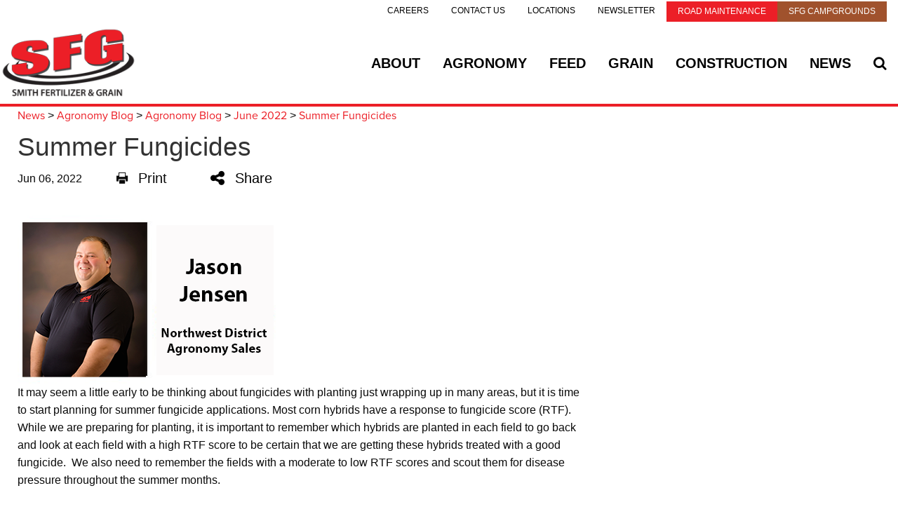

--- FILE ---
content_type: text/html; charset=utf-8
request_url: https://www.sfgiowa.com/news/agronomy-blog/agronomy-blog/june-2022/summer-fungicides
body_size: 9186
content:
<!DOCTYPE html>

<html lang="en">
<head id="head">
    <meta name="viewport" content="width=device-width, initial-scale=1, maximum-scale=1, user-scalable=no" />
    <meta property="og:image" content="https://storageatlasengagepdcus.blob.core.windows.net/atlas/all-media/sfgiowa/blog/agronomy-blog/2022/april-june/thumbnails/jasonj-facebook.jpg?ext=.jpg">
<meta property="og:title" content="Summer Fungicides">
<meta name ="description" content="<br />
<b>By Jason Jensen</b><br />
<br />
​It may seem a little early to be thinking about fungicides with planting just wrapping up in many areas, but it is time to start planning for summer fungicide applications">
<meta name="keywords" content="" >

    <meta property="og:type" content="website" />
    <meta charset="UTF-8" />
    <title>Summer Fungicides - Smith Fertilizer and Grain</title>
    <link rel="icon" href="https://storageatlasengagepdcus.blob.core.windows.net/atlas/all-media/sfgiowa/logos/sfg-favicon.png?ext=.png" />

    <script src="https://use.fortawesome.com/5e490d89.js"></script>
    <!--Foundation CSS-->
    <link href="https://admin.sfgiowa.com/CMSPages/GetResource.ashx?stylesheetname=ATLAS_FoundationSettings" type="text/css" rel="stylesheet" />
    <link href="https://admin.sfgiowa.com/CMSPages/GetResource.ashx?stylesheetname=Atlas-Utility-Styles" type="text/css" rel="stylesheet" />
    <link href="https://admin.sfgiowa.com/CMSPages/GetResource.ashx?stylesheetname=ATLAS_February_Group" type="text/css" rel="stylesheet" />
    <!--End Foundation CSS-->
    <link href="https://admin.sfgiowa.com/CMSPages/GetResource.ashx?stylesheetname=SFGIowa" type="text/css" rel="stylesheet" />


    <!--Custom Typekit/CSS-->
    <link rel="stylesheet" href="https://use.typekit.net/llp2aha.css">
<script src="https://use.fonticons.com/00591586.js"></script>
    <!--End Custom Typekit/CSS-->
    <!--Retailer Typekit-->
    <link rel="stylesheet" href="https://use.typekit.net/ble1ufr.css">
    <!--End Retailer Typekit-->
    <!-- Google tag (gtag.js) -->

<script async src=https://www.googletagmanager.com/gtag/js?id=AW-715813513>

</script>

<script>

  window.dataLayer = window.dataLayer || [];

  function gtag(){dataLayer.push(arguments);}

  gtag('js', new Date());

 

  gtag('config', 'AW-715813513');

</script>
    
    
<script type="application/ld+json">

{

  "@context": "https://schema.org",

  "@type": "LocalBusiness",

  "name": "Smith Fertilizer & Grain",

  "image": "https://storageatlasengagepdcus.blob.core.windows.net/atlas/all-media/sfgiowa/home/logos/logo.png?ext=.png",

  "url": "https://www.sfgiowa.com",

  "telephone": "",

  "priceRange": "$$",

  "address": {

    "@type": "PostalAddress",

    "streetAddress": "1650 Quebec St.",

    "addressLocality": "Knoxville",

    "addressRegion": "IA",

    "postalCode": "50138<br> 641-828-8500 <br>info@sfgiowa.com",

    "addressCountry": ""

  },

  "geo": {

    "@type": "GeoCoordinates",

    "latitude": "",

    "longitude": ""

  }

}

</script>




    <!-- Google Tag Manager -->
        <script>
    (function (w, d, s, l, i) {
        w[l] = w[l] || []; w[l].push({
            'gtm.start':
                new Date().getTime(), event: 'gtm.js'
        }); var f = d.getElementsByTagName(s)[0],
            j = d.createElement(s), dl = l != 'dataLayer' ? '&l=' + l : ''; j.async = true; j.src =
            'https://www.googletagmanager.com/gtm.js?id=' + i + dl; f.parentNode.insertBefore(j, f);
    })(window, document, 'script', 'dataLayer', 'GTM-NSKNPM8');</script>
    <!-- End Google Tag Manager -->
    <!--Google Search Console Meta Tag-->
    <meta name="google-site-verification" content="2PpYBh9SRqCzbdreYuAtpfyf9Rnz5cXmkDZa-R0uLck" />
    <!--End Google Search Console Meta Tag-->
    <script type="text/javascript" src="https://admin.sfgiowa.com/CMSPages/GetResource.ashx?scriptfile=/CMSScripts/Custom/Atlas/jquery-3.7.1.min.js"></script>
    <script type="text/javascript">
                        function loadScript(url, callback) {
                            var script = document.createElement("script");
                            script.type = "text/javascript";
                            if (script.readyState) { //IE
                                script.onreadystatechange = function () {
                                    if (script.readyState == "loaded" || script.readyState == "complete") {
                                        script.onreadystatechange = null;
                                        callback();
                                    }
                                };
                            } else { //Others
                                script.onload = function () {
                                    callback();
                                };
                            }
                            if ($('script[src="+ url +"]').length == 0) {
                                //console.log(url);
                                script.src = url;
                                document.getElementsByTagName("head")[0].appendChild(script);
                            }
                            else {
                                callback();
                            }
                        }
    </script>
    <script defer src="https://use.fonticons.com/00591586.js"></script>

    
    

    <script src="https://js.monitor.azure.com/scripts/a/ai.0.js"></script>
    <script type='text/javascript'>
     var appInsights=window.appInsights||function(config)
        {
            function r(config){ t[config] = function(){ var i = arguments; t.queue.push(function(){ t[config].apply(t, i)})} }
            var t = { config:config},u=document,e=window,o='script',s=u.createElement(o),i,f;for(s.src=config.url||'//az416426.vo.msecnd.net/scripts/a/ai.0.js',u.getElementsByTagName(o)[0].parentNode.appendChild(s),t.cookie=u.cookie,t.queue=[],i=['Event','Exception','Metric','PageView','Trace','Ajax'];i.length;)r('track'+i.pop());return r('setAuthenticatedUserContext'),r('clearAuthenticatedUserContext'),config.disableExceptionTracking||(i='onerror',r('_'+i),f=e[i],e[i]=function(config, r, u, e, o) { var s = f && f(config, r, u, e, o); return s !== !0 && t['_' + i](config, r, u, e, o),s}),t
        }({
            connectionString:  '',
        });
        window.appInsights = appInsights;
        appInsights.trackPageView();
    </script>
</head>
<body>
    <noscript>
        <iframe src="https://www.googletagmanager.com/ns.html?id=GTM-NSKNPM8" height="0" width="0" style="display:none;visibility:hidden"></iframe>
    </noscript>

<input name="__RequestVerificationToken" type="hidden" value="Lf6p--uJtp9xm7SWFyJ1KclcbeLEam6Csx7ShLH1llPOBkOG8xK2zoh4XsQtPHMEYq8PIR5t6okISywr2VNtBjfDALvToAHDoh8drKL9Twg1" />

    <nav class="atlas-widget atlas-flex-menu ">
        <!-- Add macro for design classes -->
        <div class="atlas-flex-menu-inner ">
            <a class="home-link" href="https://www.sfgiowa.com" title="Smith Fertilizer &amp; Grain"><img src="https://storageatlasengagepdcus.blob.core.windows.net/atlas/all-media/sfgiowa/home/logos/logo.png?ext=.png" alt="Smith Fertilizer &amp; Grain"></a>
            <span id="mobile-menu-button" class="fa fa-menu mobile-menu-button"></span>
                <div class="menu-mobile-sub-nav">
                    <span class="fa fa-home">
                        <h6>Main</h6>
                    </span>
                    <span class="fa fa-tools">
                        <h6>RESOURCES</h6>
                    </span>
                </div>
<ul class="main-nav-wrapper main-nav-primary-set">
                <li class="menu-item-with-children">
                                                <a class="menu-nav-link mf-heatmap-click Small _self" href="/about" target="_self">About</a>
                                            <div class="sub-menu-container sub-small flexMenuSmallDiv">
                            <ul>
                                    <li class="sub-menu-item-with-children">
                                            <a class="mf-heatmap-target" href="/about/careers" target="_blank">
                                                Careers
                                            </a>
                                    </li>
                                    <li class="sub-menu-item-with-children">
<a class="mf-heatmap-target" href="/about/company-history" target=>
                                                Company History
                                            </a>
                                    </li>
                                    <li class="sub-menu-item-with-children">
                                            <a class="mf-heatmap-target" href="/about/locations" target="_blank">
                                                Locations
                                            </a>
                                    </li>
                                    <li class="sub-menu-item-with-children">
<a class="mf-heatmap-target" href="/about/sfg-leadership" target=_self>
                                                SFG Leadership
                                            </a>
                                    </li>
                                    <li class="sub-menu-item-with-children">
<a class="mf-heatmap-target" href="/about/giving-back" target=_self>
                                                Giving Back
                                            </a>
                                    </li>
                                    <li class="sub-menu-item-with-children">
<a class="mf-heatmap-target" href="/about/our-story" target=_self>
                                                Our Story
                                            </a>
                                    </li>
                                    <li class="sub-menu-item-with-children">
<a class="mf-heatmap-target" href="/about/the-sfg-difference" target=_self>
                                                The SFG Difference
                                            </a>
                                    </li>
                            </ul>
                        </div>
                                        
                </li>
                <li class="menu-item-with-children">
                                                <a class="menu-nav-link mf-heatmap-click Small _self" href="/agronomy" target="_self">Agronomy</a>
                                            <div class="sub-menu-container sub-small flexMenuSmallDiv">
                            <ul>
                                    <li class="sub-menu-item-with-children">
<a class="mf-heatmap-target" href="/agronomy/agronomy-blog" target=_self>
                                                Agronomy Blog
                                            </a>
                                    </li>
                                    <li class="sub-menu-item-with-children">
<a class="mf-heatmap-target" href="/agronomy/products-and-services" target=_self>
                                                Products and Services
                                            </a>
                                    </li>
                                    <li class="sub-menu-item-with-children">
<a class="mf-heatmap-target" href="/agronomy/sustainability" target=_self>
                                                Sustainability
                                            </a>
                                    </li>
                            </ul>
                        </div>
                                        
                </li>
                <li class="menu-item-with-children">
                                                <a class="menu-nav-link mf-heatmap-click Small _self" href="/feed" target="_self">Feed</a>
                                            <div class="sub-menu-container sub-small flexMenuSmallDiv">
                            <ul>
                                    <li class="sub-menu-item-with-children">
<a class="mf-heatmap-target" href="/feed/services" target=>
                                                Services
                                            </a>
                                    </li>
                                    <li class="sub-menu-item-with-children">
<a class="mf-heatmap-target" href="/feed/feed-blog" target=>
                                                Feed Blog
                                            </a>
                                    </li>
                                    <li class="sub-menu-item-with-children">
<a class="mf-heatmap-target" href="/feed/specials" target=>
                                                Specials
                                            </a>
                                    </li>
                            </ul>
                        </div>
                                        
                </li>
                <li class="menu-item-with-children">
                                                <a class="menu-nav-link mf-heatmap-click Small _self" href="/grain" target="_self">Grain</a>
                                            <div class="sub-menu-container sub-small flexMenuSmallDiv">
                            <ul>
                                    <li class="sub-menu-item-with-children">
<a class="mf-heatmap-target" href="/grain/sfg-daily-bids" target=>
                                                SFG Daily Bids
                                            </a>
                                    </li>
                                    <li class="sub-menu-item-with-children">
<a class="mf-heatmap-target" href="/grain/options" target=_self>
                                                Options
                                            </a>
                                    </li>
                                    <li class="sub-menu-item-with-children">
<a class="mf-heatmap-target" href="/grain/services" target=>
                                                Services
                                            </a>
                                    </li>
                                    <li class="sub-menu-item-with-children">
<a class="mf-heatmap-target" href="/grain/futures" target=>
                                                Futures
                                            </a>
                                    </li>
                                    <li class="sub-menu-item-with-children">
<a class="mf-heatmap-target" href="/grain/grain-blog" target=>
                                                Grain Blog
                                            </a>
                                    </li>
                                    <li class="sub-menu-item-with-children">
<a class="mf-heatmap-target" href="/grain/grain-news" target=>
                                                Grain News
                                            </a>
                                    </li>
                                    <li class="sub-menu-item-with-children">
<a class="mf-heatmap-target" href="/grain/market-news" target=>
                                                Market News
                                            </a>
                                    </li>
                            </ul>
                        </div>
                                        
                </li>
                <li class="menu-item-with-children">
                                                <a class="menu-nav-link mf-heatmap-click Small " href="/construction" target="_self">Construction</a>
                                            <div class="sub-menu-container sub-small flexMenuSmallDiv">
                            <ul>
                            </ul>
                        </div>
                                        
                </li>
                <li class="menu-item-with-children">
                                                <a class="menu-nav-link mf-heatmap-click Small _self" href="/news" target="_self">News</a>
                                            <div class="sub-menu-container sub-small flexMenuSmallDiv">
                            <ul>
                                    <li class="sub-menu-item-with-children">
<a class="mf-heatmap-target" href="/news/headline-news" target=>
                                                Headline News
                                            </a>
                                    </li>
                                    <li class="sub-menu-item-with-children">
<a class="mf-heatmap-target" href="/news/equipment-for-sale" target=>
                                                Equipment for Sale
                                            </a>
                                    </li>
                                    <li class="sub-menu-item-with-children">
                                            <a class="mf-heatmap-target" href="/news/sfg-top-performance" target="_blank">
                                                SFG Top Performance
                                            </a>
                                    </li>
                                    <li class="sub-menu-item-with-children">
<a class="mf-heatmap-target" href="/news/weather" target=>
                                                Weather
                                            </a>
                                    </li>
                            </ul>
                        </div>
                                        
                </li>
</ul>

<script type="text/javascript">
    $(document).ready(function () {
        $('.menu-item-with-children').each(function (i) {
            if ($(this).find('div ul li').hasClass('sub-menu-item-with-children') == false) {
                $(this).find('.flexMenuSmallDiv').remove();
            }
        });
    });
</script><ul class='main-nav-wrapper main-nav-sub-set'>
  <li class='menu-item-with-children'><a class='menu-nav-link'  href="/careers">Careers</a></li>
  <li class='menu-item-with-children'><a class='menu-nav-link'  href="/about/contact-us">Contact Us</a></li>
  <li class='menu-item-with-children'><a class='menu-nav-link'  href="/locations">Locations</a></li>
  <li class='menu-item-with-children'><a class='menu-nav-link'  href="/newsletter">Newsletter</a></li>
  <li class='menu-item-with-children'><a class='menu-nav-link'  href="/road-maintenance" target="_blank">Road Maintenance</a></li>
  <li class='menu-item-with-children'><a class='menu-nav-link'  href="/locations/sfg-campgrounds">SFG Campgrounds</a></li>
</ul>

        </div>
    </nav>
    
    <script type="text/javascript">
                    $(function () {
                        var isMenuOpen = false;
                        $('#mobile-menu-button').click(function () {
                            if (!isMenuOpen) {
                                isMenuOpen = true;
                                // Added code to add selected class on the Utilities menu for Mobile.
                                if (localStorage.content == undefined || localStorage.content == "") {
                                    $('.main-nav-wrapper.main-nav-primary-set, #menu-sub-list, .menu-mobile-sub-nav').addClass('is-showing');
                                    $(mainMenuSubItem[0]).addClass('is-active-tab');
                                }
                                else {
                                    $('.main-nav-wrapper.main-nav-sub-set, #menu-sub-list, .menu-mobile-sub-nav').addClass('is-showing');
                                    $(mainMenuSubItem[1]).addClass('is-active-tab');
                                    $('.main-nav-sub-set').find('a[href="' + localStorage.content + '"]').closest('li').addClass('selected-menu-item');
                                    $('.main-nav-primary-set li').removeClass('selected-menu-item');
                                    localStorage.content = "";
                                }
                            }
                            else {
                                isMenuOpen = false;
                                $('.main-nav-wrapper, #menu-sub-list, .menu-mobile-sub-nav').removeClass('is-showing')
                                $(mainMenuSubItem).removeClass('is-active-tab')
                            }

                        })

                        var mainMenuSubItem = $('.menu-mobile-sub-nav span')
                        var menuGroups = $('.main-nav-wrapper');
                        var tabIndex = 0;
                        console.log(mainMenuSubItem)
                        for (i = 0; i < mainMenuSubItem.length; i++) {
                            (function (index) {
                                $(mainMenuSubItem[index]).click(function () {
                                    tabIndex = index;
                                    $(mainMenuSubItem).removeClass('is-active-tab')
                                    $(this).addClass('is-active-tab')
                                    $(menuGroups).removeClass("is-showing")
                                    $(menuGroups[index]).addClass("is-showing")
                                    console.log(menuGroups)
                                })
                            })(i)
                        }

                        if ('True' == 'True') {
                            var searchIcon = '<li class="atlas-search-menu"><a class="menu-nav-link" data-open="AtlasSearchModal" href="#" aria-controls="AtlasSearchModal" aria-haspopup="true" aria-label="Search Icon" tabindex="0"><span class="fa fa-search search-icon"></span></a></li>'
                            $("ul.main-nav-wrapper.main-nav-primary-set").append(searchIcon);
                        }

                        // Added code to add selected class on the Utilities menu for Mobile.
                        $('.main-nav-sub-set li').click(function () {
                            localStorage.content = $(this).find('a').attr('href');
                        });

                    })

                    //Search box JS

                    jQuery('#AtlasSearchModal[data-reveal]').on('open.zf.reveal', function () {
                        $(this).parent('.reveal-overlay').css("z-index", "10000000");
                        $(this).find('.searcharea').focus();
                    });
                    jQuery('#AtlasSearchModal[data-reveal]').on('closed.zf.reveal', function () {
                        jQuery(this).find('.searcharea').val('').css({
                            "border": "1px solid #ccc",
                            "border-left": "0",
                            "border-top": "0",
                            "border-bottom": "0"
                        });;
                        jQuery(this).parent('.reveal-overlay').css("z-index", "1000");

                    });

                    jQuery(".searcharea").attr("placeholder", "Search");

                    jQuery(document).on('click', ".AtlasSrchbtn", function () {
                        var value = jQuery("#AtlasSearchModal .searcharea").val();
                        var charCount = value.length;
                        if (value != "" && value != undefined) {
                            if (charCount >= 3) {
                                jQuery(this).parent('.searchBox').find('.searcharea').css("border-style", "solid");
                                jQuery(this).parent('.searchBox').find('.searcharea').css("border-color", "#ccc");
                                jQuery(this).parent('.searchBox').find('.searcharea').css("border-width", "0px 1px 0 0");
                                location.href = window.location.origin + "/search-results?searchtext=" + value;
                            } else {
                                $("#Error_Info").show();
                                jQuery(this).parent('.searchBox').find('.searcharea').css("border", "2px solid #D8000C");
                            }
                        } else {
                            jQuery(this).parent('.searchBox').find('.searcharea').css("border", "2px solid #D8000C");
                        }
                    });

                    $(function () {
                        $('.sub-menu-container').each(function () {
                            if ($(this).html().trim() == '') {
                                $(this).remove();
                            }
                        });
                    });

                    //Search box JS

    </script>

<div id="AtlasSearchModal" class="reveal" data-options="closeOnClick:false;closeOnEsc:false;" data-reveal data-uploadertext="Please do not upload files containing personal identifiable information (PII). This includes but is not limited to SSN, credit card number, driver’s license number, or taxpayer ID.">
    <div id="SearchBox_pnlSearch" class="searchBox" onkeypress="javascript:return WebForm_FireDefaultButton(event, 'SearchBox_btnSearch')">
        <label for="SearchBox_txtWord" id="SearchBox_lblSearch" class="Search-Label" style="display:none;">Search for:</label>
        <input type="text" maxlength="1000" id="SearchBox_txtWord" class="searcharea form-control" placeholder="Search">
        <input type="submit" value="Search" id="SearchBox_btnSearch" class="AtlasSrchbtn btn btn-default">
        <div id="SearchBox_pnlPredictiveResultsHolder" class="predictiveSearchHolder">
        </div>
    </div>
    <a class="close-off-search" data-close href="javascript: void(0)"><em class="fa fa-times"></em></a>
    <label for="error_info" id="Error_Info" class="Search-Msg" style="display: none;">Minimum 3 character allowed.</label>
</div>
    <header class="atlas-utility-header hide-for-small-only ">
        <div class="row utility-header-for-large widthfull">
            

            <ul style="float:right">
  <li><a href="/careers" target="">Careers</a></li>
  <li><a href="/company/contact-us" target="">Contact Us</a></li>
  <li><a href="/locations" target="">Locations</a></li>
  <li><a href="/newsletter" target="">Newsletter</a></li>
  <li><a href="http://www.sfgroadmaintenance.com/" target="_blank" style="background: rgb(236, 31, 39); color: rgb(255, 255, 255); padding: 2px 16px;">Road Maintenance</a></li>
  <li><a href="/locations/sfg-campgrounds" target="" style="background: rgb(160, 82, 45); color: rgb(255, 255, 255); padding: 2px 16px;">SFG Campgrounds</a></li> 
</ul>
        </div>
    </header>
<main style="">
    

    <div class="grid-container">
        <div class="grid-x grid-margin-x">
            <div class="cell large-8 medium-9 small-12 blog-content-area">
                
                <div class="cell large-12 medium-12 small-12 p-t-3r BlogSidebar">
                    <div>                    <a href="/news" class="CMSBreadCrumbsLink">News</a>
                          >
                    <a href="/news/agronomy-blog" class="CMSBreadCrumbsLink">Agronomy Blog</a>
                          >
                    <a href="/news/agronomy-blog/agronomy-blog" class="CMSBreadCrumbsLink">Agronomy Blog</a>
                          >
                    <a href="/news/agronomy-blog/agronomy-blog/june-2022" class="CMSBreadCrumbsLink">June 2022</a>
                          >
                    <a href="/news/agronomy-blog/agronomy-blog/june-2022/summer-fungicides" class="CMSBreadCrumbsCurrentItem">Summer Fungicides</a>

</div>
                </div>
                <div class="grid-x grid-padding-x large-up-3 medium-up-3 small-up-1" data-equalizer="" data-resize="wqgfa7-eq" data-mutate="uc4tg2-eq" data-t="ax192v-t" data-events="resize">

                        <h1>Summer Fungicides</h1>
                        <div class="m-b-1r">
                            <span class="BlogPDate">Jun 06, 2022</span>
                        </div>
                        <div class="social-share print small-2 medium-2 large-2 column" onclick="javascript: window.print()">
                            <em class="fa fa-print"></em>Print
                        </div>
                        <div class="social-dropdown small-4 medium-2 large-2">
                            <div class="social-share social-dropbtn"><em class="fa fa-share"></em>Share</div>
                            <div class="social-dropdown-content small-3">
                                <div class="social-icon small-12 column"><a class="icon-facebook" href="https://www.facebook.com/" target="_blank" onclick="popUp=window.open('https://www.facebook.com/sharer/sharer.php?u=https://www.sfgiowa.com/news/agronomy-blog/agronomy-blog/june-2022/summer-fungicides','popupwindow', 'scrollbars=yes,width=800,height=400'); popUp.focus(); return false"><em class="fa fa-facebook-square"></em>Facebook</a></div>
                                <div class="social-icon small-12 column"><a class="icon-twitter" rel="nofollow" href="https://twitter.com/" target="_blank" onclick="popUp=window.open('https://twitter.com/intent/tweet?text=\'Summer Fungicides\' - https://www.sfgiowa.com/news/agronomy-blog/agronomy-blog/june-2022/summer-fungicides', 'popupwindow', 'scrollbars=yes,width=800,height=400'); popUp.focus(); return false"><em class="fa fa-twitter-square"></em>Twitter</a></div>
                                <div class="social-icon small-12 column"><a class="icon-email" href="mailto:?subject=Summer Fungicides&body=https://www.sfgiowa.com/news/agronomy-blog/agronomy-blog/june-2022/summer-fungicides"><em class="fa fa-envelope"></em>Email</a></div>
                            </div>
                        </div>
                        <div class="BlogPBody TextContent">
                            <img alt="" src="https://storageatlasengagepdcus.blob.core.windows.net/atlas/all-media/sfgiowa/blog/agronomy-blog/2022/april-june/features/jasonj-blogcard-f21.png" /><br />
It may seem a little early to be thinking about fungicides with planting just wrapping up in many areas, but it is time to start planning for summer fungicide applications. Most corn hybrids have a response to fungicide score (RTF). While we are preparing for planting, it is important to remember which hybrids are planted in each field to go back and look at each field with a high RTF score to be certain that we are getting these hybrids treated with a good fungicide.&nbsp; We also need to remember the fields with a moderate to low RTF scores and scout them for disease pressure throughout the summer months.<br />
<br />
Soybeans are a different conversation. Over the last few years, soybeans have had a return on investment in almost every situation, and even more dollars in your pocket when an insecticide and fungicide are applied together to gain the synergistic effect of the combination.&nbsp;<br />
<br />
Talk to your local SFG agronomist to discuss the RTF scores of the corn hybrids that you are planting and start preparing for summer applications of fungicides on your farm. While applying these fungicides it may also be a suitable time to add foliar N or micros especially Boron, that may show up in late season tissue samples to pull the most out of each acre of your operation.<br />
&nbsp;
                        </div>
                        <div id="divBlogAuthorInformation">
                            <div id="divAuthorThumbnailImage">
                                                            </div>
                            <div class="BlogPDateWhole" style="width: 100%" id="divBlogPostDate">
                            </div>
                        </div>
                </div>
            </div>
        </div>
    </div>

</main>
<script type="text/javascript">
            $(function () {
                $(".atlas-flex-menu").addClass("flex-tall");
                $(window).scroll(function () {
                    var winTop = $(window).scrollTop();
                    if (winTop <= 30) {
                        $(".atlas-flex-menu").addClass("flex-tall");
                        $(".atlas-single-nav").removeClass("flex-single-nav-tall");
                    }
                    else {
                        $(".atlas-flex-menu").removeClass("flex-tall");
                        $(".atlas-single-nav").addClass("flex-single-nav-tall");
                    }

                });
            });
</script>

<footer class="grid-footer">
    <div class="grid-container full" style="background: #1b1d1f !important">
        <div class="grid-x grid-padding-y">
            <div class="cell medium-gray-bg p-t-3r p-b-3r">
                <div class="grid-container ">
                    <div class="grid-x grid-padding-x grid-padding-y">
                        <div class="cell large-2 medium-3 ">
                            <div class="grid-container" style="background: #1b1d1f !important">
                                <div class="grid-x">
                                    <div class="cell footer-logo text-center">
                                        <img src="https://storageatlasengagepdcus.blob.core.windows.net/atlas/all-media/sfgiowa/logos/footer-logo_white.png" alt="Smith Fertilizer & Grain">
                                    </div>
                                </div>
                            </div>
                        </div>
                        <div class="cell large-7 medium-5 header-links">
                            <ul class="inline-list footer-nav">
                                <li>
                                    <a href="/about" title="about">About</a>
                                </li>
                                <li>
                                    <a href="/agronomy" title="agronomy">Agronomy</a>
                                </li>
                                <li>
                                    <a href="/feed" title="feed">Feed</a>
                                </li>
                                <li>
                                    <a href="/grain" title="grain">Grain</a>
                                </li>
                                <li>
                                    <a href="/construction" title="construction">Construction</a>
                                </li>
                                <li>
                                    <a href="/news" title="news">News</a>
                                </li>
                            </ul>
                            <ul class="inline-list footer-nav">
                                <li>
                                    <a href="/careers" title="careers">Careers</a>
                                </li>
                                <li>
                                    <a href="/company/contact-us" title="contact-us">Contact Us</a>
                                </li>
                                <li>
                                    <a href="/locations" title="locations">Locations</a>
                                </li>
                                <li>
                                    <a href="/newsletter" title="newsletter">Newsletter</a>
                                </li>
                                <li>
                                    <a href="/road-maintenance" title="road-maintenance">Road Maintenance</a>
                                </li>
                                <li>
                                    <a href="/locations/sfg-campgrounds" title="sfg-campgrounds">SFG Campgrounds</a>
                                </li>
                            </ul>
                        </div>
                        <div class="cell large-3 medium-4 social">
                            <h5>Connect with Smith Fertilizer &amp; Grain </h5>
                            <ul class="inline-list">
                                <li>
                                    <a class="fa fa-circle-fb" target="_blank" href="http://www.facebook.com/pages/Smith-Fertilizer-Grain/228119380584390" title="facebook"></a>
                                </li>
                                <li>
                                    <a class="fa fa-circle-in" target="_blank" href="https://www.linkedin.com/company/smith-fertilizer-&-grain" title="linkedin"></a>
                                </li>
                                <li>
                                    <a class="fa fa-youtube" target="_blank" href="https://www.youtube.com/user/SmithFertilizerGrain" title="youtube"></a>
                                </li>
                            </ul>
                        </div>
                    </div>
                </div>
            </div>

            <div class="cell dark-gray-bg">
                <div class="grid-container ">
                    <div class="grid-x grid-padding-x grid-padding-y">
                        <div class="cell large-4 medium-5 ">
                            <div class="grid-x grid-padding-x grid-padding-y">
                                <div class="cell large-6 medium-6 small-6">
                                    <p>KNOXVILLE<br>1650 Quebec St<br>Knoxville, IA 50138</p>
                                </div>
                                <div class="cell large-6 medium-6 small-6">
                                    <p><br> P: 641-828-8500 <br>E: info@sfgiowa.com</p>
                                </div>
                            </div>
                        </div>
                        <div class="cell large-5 medium-4 ">
                            <p><br>
                                <a href="/privacy-policy-terms-of-use" title="privacy">Privacy &amp; Terms of Service</a>
                                <span style="color:#fff;"> | </span>
                                <a href="/sitemap" title="site-map">Site Map</a>
                            </p>
                            <p> © 2026 Smith Fertilizer &amp; Grain - All rights reserved</p>
                        </div>
                        <div class="cell large-3 medium-3">
                            <a href="https://www.winfieldunited.com/" target="_blank" title="winfield">
                                <img class="wf-logo" src="https://storageatlasengagepdcus.blob.core.windows.net/atlas/all-media/sfgiowa/logos/pbwf-logo-1.png" alt="WinField United">
                            </a>
                        </div>
                    </div>
                </div>
            </div>
        </div>
    </div>
</footer>




<script defer type="text/javascript" src="https://admin.sfgiowa.com/CMSPages/GetResource.ashx?scriptfile=/CMSScripts/Custom/Atlas/slick.js"></script>
<script defer type="text/javascript" src="https://admin.sfgiowa.com/CMSPages/GetResource.ashx?scriptfile=/CMSScripts/Custom/Atlas/jquery.hoverIntent.js"></script>
<script type="text/javascript" src="https://admin.sfgiowa.com/CMSPages/GetResource.ashx?scriptfile=/CMSScripts/Custom/Atlas/jquery.livequery.min.js"></script>
<script defer type="text/javascript" src="https://admin.sfgiowa.com/CMSPages/GetResource.ashx?scriptfile=/CMSScripts/Custom/Atlas/custom.js"></script>
<script defer type="text/javascript" src="https://admin.sfgiowa.com/CMSPages/GetResource.ashx?scriptfile=/CMSScripts/Custom/Atlas/MI-lazyload.js"></script>
<script defer type="text/javascript" src="https://admin.sfgiowa.com/CMSPages/GetResource.ashx?scriptfile=/CMSScripts/Custom/Atlas/isInViewport.js"></script>

<script type="text/javascript">
        $(document).ready(function () {
            //$(window).load(function() {
            loadScript('https://admin.sfgiowa.com/CMSPages/GetResource.ashx?scriptfile=~/CMSScripts/Custom/Atlas/foundation.min.js', function () {
                $(document).foundation();
            });
        });

        // Added script code to open all external links of the site in new tab
        $(function () {
            $("a[href$='.pdf']").attr('target', '_blank');
        });
</script>

<script>
            var input = document.getElementById("SearchBox_txtWord");
            input.addEventListener("keyup", function (event) {
                var value = jQuery("#AtlasSearchModal .searcharea").val();
                var charCount = value.length;
                if (charCount >= 3) {
                    $("#Error_Info").hide();
                    $("#Error_Info").text("");
                    jQuery(this).parent('.searchBox').find('.searcharea').css("border-style", "solid");
                    jQuery(this).parent('.searchBox').find('.searcharea').css("border-color", "#ccc");
                    jQuery(this).parent('.searchBox').find('.searcharea').css("border-width", "0px 1px 0 0");
                }
                if (event.keyCode === 13) {
                    event.preventDefault();
                    document.getElementById("SearchBox_btnSearch").click();
                }
            });
</script>



<script src="/Scripts/jquery.cookiemessage.min.js"></script>
<script type="text/javascript">
        $(document).ready(function () {
            if ("False" === "True") {
                cookieMessage({
            'mainMessage': "We use cookies on this site to enhance your user experience. By continuing to use this site, you consent to our cookies.",
            'acceptButton': "OK",
            'btnBackgroundColor': "#c2c2c2"
        });
    }
    });
</script>


<link rel="stylesheet" href="https://cdnjs.cloudflare.com/ajax/libs/OwlCarousel2/2.3.4/assets/owl.carousel.min.css" integrity="sha384-kcNNzf7wI8//ZkNUaDd5JwxLoFaBgkj9Z4O4NwtuX9Lkmsz0HoITOxJsGkYxDuyG" crossorigin="anonymous">
<link rel="stylesheet" href="https://cdnjs.cloudflare.com/ajax/libs/OwlCarousel2/2.3.4/assets/owl.theme.default.min.css" integrity="sha384-8/AzSKHReNfZT4HGFTyRyJ1jXhhx/ZMnmX08Cy6TeaKWj0Vzho0AabG06C8mh02i" crossorigin="anonymous">
<script src="https://cdnjs.cloudflare.com/ajax/libs/OwlCarousel2/2.3.4/owl.carousel.js" integrity="sha384-Ic8o0Z5ZZ589JV7XFYl8+LtQkNTlx8ab+4Bw5vaNIVY08mIzBPvTOPbG4XSMNgCO" crossorigin="anonymous"></script>
<script src="/Kentico/Scripts/jquery.colorbox-min.js"></script>
<script src="https://cdnjs.cloudflare.com/ajax/libs/jquery-cookie/1.4.1/jquery.cookie.js" integrity="sha384-ch1nZWLCNJ31V+4aC8U2svT7i40Ru+O8WHeLF4Mvq4aS7VD5ciODxwuOCdkIsX86" crossorigin="anonymous"></script>


<script type="text/javascript" src="/_Incapsula_Resource?SWJIYLWA=719d34d31c8e3a6e6fffd425f7e032f3&ns=2&cb=1648012620" async></script></body>

</html>


--- FILE ---
content_type: text/css; charset=utf-8
request_url: https://admin.sfgiowa.com/CMSPages/GetResource.ashx?stylesheetname=SFGIowa
body_size: 4455
content:
.gradient-bg{background:linear-gradient(rgba(236,31,39,.9),#801115);color:#0a0a0a}a.button.button-hollow.gradient-bg,a.button.hollow.gradient-bg{border-image:linear-gradient(360deg,#5d6574 0%,rgba(132,143,165,.9) 100%)}a.button.button-hollow.gradient-bg:hover,a.button.hollow.gradient-bg:hover{border-image:linear-gradient(180deg,#5d6574 0%,rgba(132,143,165,.9) 100%)}.button-default.gradient-bg,a.button.gradient-bg{background:linear-gradient(rgba(132,143,165,.9),#5d6574)}.button-default.gradient-bg:hover,a.button.gradient-bg:hover,.button-default.gradient-bg:focus,a.button.gradient-bg:focus{background:linear-gradient(#5d6574,rgba(132,143,165,.9))}a.button.primaryColor-Light:not(.button.clear,.button-clear){color:#ec1f27 !important}a.button.white:not(.button.clear,.button-clear){color:#0a0a0a !important}a.button.secondaryColor-Light:not(.button.clear,.button-clear){color:#848fa5 !important}a.button.default-color,a.button.primary,a.button.secondary,a.button.medium-gray{color:#fff !important}html{font-size:16px}body,p,div,ul,ol,li,label,input{font-family:roboto-condensed,sans-serif;font-size:1rem;font-weight:300;line-height:1.6rem;text-rendering:optimizeLegibility}h1,h2,h3,h4,h5,h6{font-family:roboto,sans-serif;font-weight:300;font-style:normal;color:#333;text-transform:capitalize}h3{font-size:2.3rem}h4{font-size:1.375rem;font-weight:700}header.atlas-utility-header ul li a{font-family:roboto-condensed,sans-serif}nav.atlas-widget.atlas-flex-menu{position:fixed;height:125px;background:#fff;border-bottom:4px #ec1f27 solid}nav.atlas-flex-menu .home-link img{max-height:100px;height:auto}nav.atlas-flex-menu ul li a.menu-nav-link{font-family:roboto,sans-serif;font-weight:700;font-size:1.25rem}footer li{list-style-type:none;color:#fff}.grid-footer p{line-height:1.5}.atlas-widget .column.wi-pillar .pillar-detail-wrapper h4{font-size:1rem;font-weight:bold}.wi-pillars .wi-pillar .pillar-img-wrapper img{border:1px solid #eee;box-shadow:0 1px 3px rgba(0,0,0,.12),0 1px 2px rgba(0,0,0,.24)}.wi-pillars .wi-pillar .pillar-inner p{font-size:.75rem;margin-bottom:0}.button{padding:.85rem 1.5rem .75rem 1.5rem;box-shadow:0 1px 3px rgba(0,0,0,.12),0 1px 2px rgba(0,0,0,.24);font-weight:bold;text-transform:uppercase;color:#fff}input[type="submit"],.mw-custom .mw-buttonRed,.mw-custom input[type="submit"],.custom-btn .button,.contact-form input[type="submit"]{color:#fff;padding:.85rem 1.5rem .75rem 1.5rem;box-shadow:0 1px 3px rgba(0,0,0,.12),0 1px 2px rgba(0,0,0,.24);font-weight:bold;text-transform:uppercase;border-radius:0;border:none;min-height:40px;margin:0}.button:hover,input[type="submit"]:hover{box-shadow:none}.m-gallery-item__inner img{border:1px solid #9a9a9a;box-shadow:0 1px 3px rgba(0,0,0,.12),0 1px 2px rgba(0,0,0,.24)}.m-gallery-item__inner img:hover{box-shadow:none}#player_iframe{max-height:450px}.reveal{text-align:center}.button.white{background-color:#fefefe;color:#43702d}.promo-area,.promo-area h4,.promo-area p{color:#b9b9b9;font-size:1.75rem !important}.promo-area p{color:#b9b9b9;font-size:1rem !important}.promo-area h3{color:#22772c;font-size:2.5rem !important}.promo-area [type=text]{color:#5a5a5a;border-radius:3px !important;height:48px;box-sizing:border-box;padding:0 20px 0 20px;font-size:18px;width:75%;margin:0 0 1rem}.promo-area [type=submit]{width:50%;border-radius:3px;background-color:#22772c;text-transform:uppercase;font-size:16px;padding:11px 36px;border:none;margin-bottom:1rem;color:#fff;transition:background-color .25s ease-out,color .25s ease-out}.promo-area [type=submit]:hover{background-color:#545454;text-transform:uppercase;border:1px solid #545454;color:#fff;cursor:pointer}.promo-area label{display:inline-block;color:#b9b9b9;max-width:100%;margin-bottom:5px;font-weight:700;width:50%;text-align:left}[type=color],[type=date],[type=datetime-local],[type=datetime],[type=email],[type=month],[type=number],[type=password],[type=search],[type=tel],[type=text],[type=time],[type=url],[type=week],textarea{border:1px solid #dcdcdc}.artical-summary,.card-section p,.cashbid_table,.tabs-content p,td:nth-child(2)::after,.card-divider,.names,.time-stamp,.Date,.post-timestamp,a.post-timeago,.events-summary h5{font-size:.8rem !important}.card{box-shadow:0 4px 6px rgba(0,0,0,.16)}.card-section h4{font-weight:bold;font-size:1.1rem}.card-section p{font-size:.9rem;line-height:1rem}.news-cardLayout{padding-top:0 !important}h1.page-headline{font-size:2.5rem}.Date{padding-left:1rem !important}.image-button img{margin-bottom:2rem;box-shadow:0 4px 6px rgba(0,0,0,.16)}.image-button img:hover{box-shadow:none}@media only screen and (min-width:48.1rem){nav.atlas-flex-menu ul li.menu-item-with-children .sub-menu-container ul{flex-flow:inherit !important}.sub-menu-container div{margin-bottom:1rem}}.sub-menu-container{background:rgba(255,255,255,1)}.sub-menu-container ul{padding:0;display:flex;justify-content:space-between !important;flex-wrap:wrap;padding-top:1rem}.sub-menu-container ul li{padding:0 0 !important;margin:0;width:48%;display:flex}.sub-menu-container ul li a{display:flex;flex:0 1 100%}.sub-medium b{line-height:2rem}.blog-content-area h1{font-size:2.3rem;padding:.4rem 0;margin:0}.CategoryListItem{margin-left:1.25rem}.atlas-blog-item__date{color:#ccc}.FormButton{cursor:pointer;background:#ec1f27 !important}.fieldviews-container{padding-top:5rem;padding-bottom:5rem}.tabs-content{background:#fff}.tabs-content{-ms-overflow-style:none}.dtn-dashboard-wrapper{background:#fff}.BlogSidebar{padding-top:0}.m-location-info h1{font-size:38px;padding-bottom:.75rem;margin-bottom:.5rem;line-height:3.5rem}.news-bg .cell.large-6.medium-6:nth-child(2){background:#a0a0a0;height:100%}.news-cardLayout .atlastechnews{border-bottom:2px solid #e7eced}.m-map-header__button:hover{color:#fff}.vendor-partner-description{margin-top:1rem}.close-button{color:#333;font-size:3rem}.datadiv{background-color:#f3f3f3}.datadiv:hover,.datadiv:focus{background-color:#fff!important;cursor:pointer!important}.location-name{font-weight:normal}.dtn-weather-tabs .selected-location label{font-size:22px;color:#333}.newslist .icon-repeater span.fa{font-size:2rem;color:#fff;margin:.5rem}.newslist .grid-container-full .cell.primary-bg{box-shadow:0 1px 3px rgba(0,0,0,.4)}.newslist .vendor-partner-description a,.newslist .vendor-partner-description a:hover,.newslist .vendor-partner-description a:focus{font-size:2.3rem;color:#fff;font-weight:normal}.future-options .button-group{background:#fff}.news-pillar .column.wi-pillar .pillar-img-wrapper span.fa,.news-pillar .column.wi-pillar .pillar-inner h4{color:#fff !important}.news-pillar .column.wi-pillar .pillar-inner{background:#ec1f27 !important}.toggle-location{height:50px}.toggle-location label{color:#fff}.card.p-b-1r:hover{border-bottom:5px solid red}.card-divider,h4.card-title{background:none;color:#ec1f27 !important}.BoxLocationService{color:#0a0a0a !important}.form-field:nth-child(even){background:none}#dtn-chart{display:none}.CMSSiteMapList li a,.CMSSiteMapList li li a,.CMSSiteMapList li a:hover,.CMSSiteMapList li li a:hover{background:#333;border:2px solid #fff}.signUp-form{padding-left:0 !important;padding-right:0 !important}.contact-form{padding:0}.atlastechnews .story-image-sm{display:none;width:0}.atlastechnews .large-9{width:100%}.atlastechnews{background:#f6f6f6;margin-bottom:0 !important;margin-top:0;padding:1rem}header.home-art-head,header.sidebar-header{position:relative;z-index:1;height:auto;background:#f6f6f6;display:flex;align-items:left;justify-content:flex-start;font-weight:bold;font-size:1.1rem}.time-stamp{font-weight:400;line-height:1.4;color:#8a8a8a}.atlastechnews{border-bottom:1px solid #fff}.atlastechnews:last-child{border-bottom:none}.atlas-locations--leaflet{border:4px solid #ec1f27;box-shadow:0 1px 3px rgba(0,0,0,.12),0 1px 2px rgba(0,0,0,.24)}.newsListItem .cell.small-12.medium-8{border-bottom:1px solid #ccc;padding-bottom:1rem}.newsListItem{padding-top:1rem}ul.slick-dots.o-hero-slider__slick-dots{margin-left:0}.services .cell{text-align:center}span.fa p,i.fa p{display:none}.grid-container{max-width:80rem}.atlastechnews .home-art-head h4{color:#ec1f27;font-size:1.1rem;line-height:1.75rem;margin-bottom:0}.atlastechnews .time-stamp{font-weight:400;line-height:1.4;color:#8a8a8a;margin:.5rem 0}.atlastechnews .artical-summary{line-height:1.6rem;padding:0}.formwidget-submit-text{text-align:center}.atlas-hero-image .atlas-hero-details h2{font-size:3rem}.atlas-hero-details .atlas-hero-buttons a{margin-bottom:1rem}.m-gallery-modal__bio{float:right;margin:.5rem;text-align:center}.news-cardLayout .card{min-height:603px}.card-section p{line-height:1.6rem}.slick-arrow{display:none !important}.BlogPBody.TextContent{padding:1rem 0}header.atlas-utility-header ul li a{color:#000}header.atlas-utility-header{background:#fff !important}div#CMSHeaderPad{height:0 !important}a.menu-nav-link.mf-heatmap-click.active{border-bottom:2px solid #ec1f27}.sub-menu-container ul li{width:100%}nav.atlas-flex-menu ul li a.menu-nav-link{overflow-y:hidden}.column.wi-pillar .pillar-img-wrapper span.fa{color:#707070}.pillar-detail-wrapper h4{color:#ec1f27;font-size:1.375rem;font-weight:700}.wi.wi-pillars.pillar--vertical{padding:0}.grid-footer .grid-x.grid-padding-y{background:#1b1d1f !important}.dark-gray-bg .grid-container{background:#16181a !important}.grid-footer .grid-container{background:#16181a !important}.grid-footer .social{background:inherit}[type=color],[type=date],[type=datetime-local],[type=datetime],[type=email],[type=month],[type=number],[type=password],[type=search],[type=tel],[type=text],[type=time],[type=url],[type=week],textarea,select{box-shadow:inset 0 3px 6px rgba(0,0,0,.1);border:1px solid #414141}.ktc-default-section .form-field{padding:1rem 0}.InfoLabel{color:#5daa77;font-weight:bold;font-size:1rem;padding-top:1rem;font-size:1.2rem}.weatherTemperature{line-height:3rem !important}.weatherContainer .grid-container .weekly-forecast,.weatherContainer .grid-container .radar{height:auto !important}.weatherContainer .weekly-forecast ul li:last-child{width:25%}.weatherContainer .weekly-forecast ul li span{display:inline}.weatherContainer .weekly-forecast ul li>div{font-size:.8rem}.tabs-content{overflow:auto}.tabs-content::-webkit-scrollbar{display:hidden}li.tabs-title.is-active{border-bottom:2px solid #ec1f27}.weather-btn{background:#fff}.location-box input[type="text"]{margin-left:5%}input#SearchBox_btnSearch{background:none;color:transparent}#AtlasSearchModal .searchBox::before{font:normal normal normal 20px/1 AtlasAgtechIcons}@media screen and (max-width:920px){.m-gallery-modal__image{float:none;margin-bottom:2rem}}@media screen and (max-width:64em){body,p,div,ul,ol,li,label,input{font-size:1rem;line-height:1.2rem;text-rendering:optimizeLegibility}.grid-footer .social ul.inline-list{padding:.5rem 0 0 0}img{width:auto !important}.atlas-hero-image.img_L_6_1{padding-top:calc(100%/3)}.widget-zone.columns.medium-12.small-12.cashbids{padding-left:0;padding-right:0}.widget-zone.columns.medium-9.small-12.p-r-1r.futures{padding-left:0}footer section.footer-nav-row{text-align:center}nav.atlas-widget.atlas-flex-menu{height:75px}.m-slide--layoutg .m-slide__title{border:none}.m-slide__title{margin-bottom:3.5rem}.m-slide--layoutg .m-slide__description,.pillar-detail-wrapper p{display:none}.image-button{text-align:center;margin-top:2rem}.m-gallery-item__inner img{height:70px;width:70px}.m-gallery-item__title{font-size:14px}.newslist .vendor-partner-description a{line-height:3rem}img{width:inherit}.card-image img{width:100% !important}.button{margin-bottom:2rem}.button-group{flex-wrap:wrap}}@media screen and (max-width:48rem){.dtn-weather-tabs .tabs-content .tabs-panel i{font-size:40px;padding:5px 0}.dtn-weather-tabs .tabs-content .tabs-panel .current-temp{font-size:40px}h3{font-size:2rem}.header-links{display:flex;padding-right:0 !important;padding-left:0 !important}.header-links a{font-size:13px !important}footer p{text-align:left}.CMSSiteMapList.col6 li{width:50%}}@media screen and (max-width:40rem){.atlas-hero-image .atlas-hero-details h2{font-size:2.5rem}.dtn-dashboard-wrapper{margin-bottom:0;padding-bottom:20px}.CMSSiteMapList.col6 li{width:100%}.CMSSiteMapList li a{margin-right:0}.light-gray-bg iframe{width:100%!important}}@media screen and (min-width:1024px) and (max-width:1366px){.atlas-hero-details{padding:2rem 2rem 2rem 2rem}.markets .atlas-hero-details{padding:1rem 2rem 1rem 2rem;width:30%}}@media screen and (min-width:411px) and (max-width:823px) and (orientation:landscape){.atlas-hero-details{padding:2rem 2rem 2rem 2rem}.markets .atlas-hero-details{padding:1rem 2rem 1rem 2rem;height:95%}}